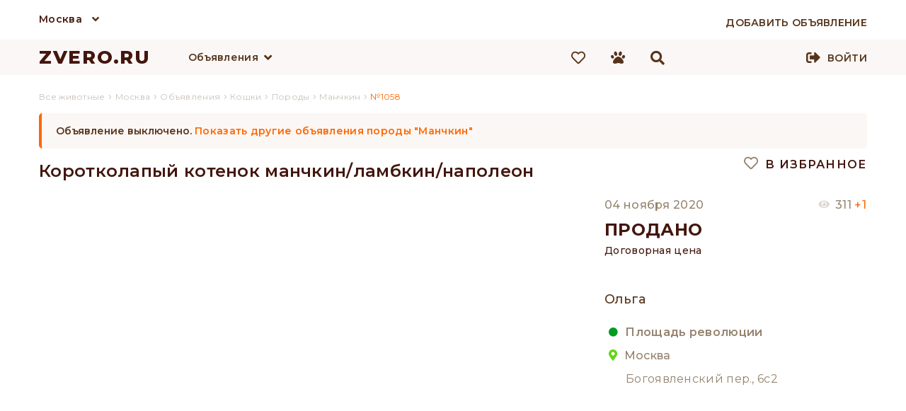

--- FILE ---
content_type: text/html; charset=UTF-8
request_url: https://zvero.ru/moskva/obyavlenie/1058
body_size: 10581
content:

<!doctype html>
<html lang="ru">
<head>
<meta charset="utf-8">
<title>Коротколапый котенок манчкин/ламбкин/наполеон — купить в Москве | Объявление №1058 | ZVERO</title>
<meta name="description" content="Тип объявления: продажа кошки, порода Манчкин, город Москва, цена не указана. Дата публикации: 09.08.2020, ID 1058, продавец: Ольга."/>
<meta property="og:title" content="Коротколапый котенок манчкин/ламбкин/наполеон — купить в Москве | Объявление №1058 | ZVERO" />
<meta property="og:description" content="Тип объявления: продажа кошки, порода Манчкин, город Москва, цена не указана. Дата публикации: 09.08.2020, ID 1058, продавец: Ольга." />

<meta property="og:url" content="https://zvero.ru/moskva/obyavlenie/1058" />
<link rel="shortcut icon" href="https://zvero.ru/favicon.ico" type="image/x-icon" />
<link rel="stylesheet" type="text/css" href="/css/styles.min.css" />


<meta name="viewport" content="width=device-width, initial-scale=0.3, user-scalable=yes"/>
<link href="/js/formstyler/jquery.formstyler.min.css" rel="stylesheet" />
<link href="/js/formstyler/jquery.formstyler.theme.min.css" rel="stylesheet" />
<script language="javascript" src="/js/jquery-3.4.1.min.js"></script>
<script language="javascript" src="/js/script.min.js"></script>

<link rel="stylesheet" href="/scripts/photoswipe/photoswipe.min.css">
<link rel="stylesheet" href="/scripts/photoswipe/default-skin/default-skin.min.css">
<link href="/fonts/css/all.min.css" rel="stylesheet">
<meta name="yandex-verification" content="7537da69000a2905" />
<meta name="yandex-verification" content="f22d136b1d186869" />
    <meta name="yandex-verification" content="78fd47cd831ed6b9" />
<meta name="google-site-verification" content="JbyBnEoQHTJtBuvKZgLaLxujW6SmN1ww15HH2eHIcPE" />
</head>

<body>
<div id="debugger"></div>
<div id="modal"><div id="modal_filler"></div></div>
<div class="pswp" tabindex="-1" role="dialog" aria-hidden="true">
    <div class="pswp__bg"></div>
    <div class="pswp__scroll-wrap">
        <div class="pswp__container">
            <div class="pswp__item"></div>
            <div class="pswp__item"></div>
            <div class="pswp__item"></div>
        </div>
        <div class="pswp__ui pswp__ui--hidden">
            <div class="pswp__top-bar">
                <div class="pswp__counter"></div>
                <button class="pswp__button pswp__button--close" title="Close (Esc)"></button>
                <button class="pswp__button pswp__button--share" title="Share"></button>
                <button class="pswp__button pswp__button--fs" title="Toggle fullscreen"></button>
                <button class="pswp__button pswp__button--zoom" title="Zoom in/out"></button>
                <div class="pswp__preloader">
                    <div class="pswp__preloader__icn">
                      <div class="pswp__preloader__cut">
                        <div class="pswp__preloader__donut"></div>
                      </div>
                    </div>
                </div>
            </div>
            <div class="pswp__share-modal pswp__share-modal--hidden pswp__single-tap">
                <div class="pswp__share-tooltip"></div>
            </div>
            <button class="pswp__button pswp__button--arrow--left" title="Previous (arrow left)">
            </button>
            <button class="pswp__button pswp__button--arrow--right" title="Next (arrow right)">
            </button>
            <div class="pswp__caption">
                <div class="pswp__caption__center"></div>
            </div>
        </div>
    </div>
</div>
<header>
<div class="top_line_bg">
    <div class="top_city_block wrap">
        <div class="top_city">

          <a href="/moskva" id="selected_city" title="Москва">Москва</a>
            <i class="fas fa-angle-down"></i>
            <div id="sub_menu_city" class="sub_menu_container">
                <div class="sub_menu_1">
                    <ul>
                                                    <li><a href="/rossiya" title="Вся Россия">Вся Россия</a></li>
                                                        <li><a href="/moskva" title="Москва">Москва</a></li>
                                                        <li><a href="/sankt-peterburg" title="Санкт-Петербург">Санкт-Петербург</a></li>
                                                </ul>
                </div>
            </div>
        </div>
        <div class="add_adv_button">
                            <a href="/account/new-adv"><span>Добавить объявление</span></a>
                    </div>
        <div class="clear"></div>
    </div>
</div>
<div class="top_bg">
    <div class="top_block">
                <div class="logo">
        <a href="/" title="ZVERO.RU">ZVERO.RU</a>
        </div>
                        <div class="search_panel hidden" id="search_panel">
            <div class="input">
                <form action="/search" method="get" id="search_form" onsubmit="return false;">
                    <input type="text" name="search_text" autocomplete="off" id="search_text" value="" onkeydown="onKeyDown(event)"/>
                </form>
            </div>
                        <div class="icons search_icon active" onClick="search_submit(); ym(66297778,'reachGoal','TOP_SEARCH');">
                <i class="fas fa-search"></i>
            </div>
            <div class="icons close_icon active" onclick="change_blocks('search_panel','menu_block')">
                <i class="fas fa-times"></i>
            </div>
            <div class="search_content">

            </div>
            <div class="clear"></div>
        </div>
        <div id="menu_block" class="float_left">
            <div class="menu_lists">
            <div class="menu_list" id="menu_button_1">
                <div class="menu_list_button">
                    <a href="/moskva/obyavleniya" title="Объявления">Объявления</a><i class="fas fa-angle-down"></i>
                </div>
                <div class="sub_menu_container" id="sub_menu_1">
                    <div class="sub_menu_1">
                        <nav>
                        <ul>
                                                    <li><a href="/moskva/obyavleniya/sobaki" onmouseover="open_div('sub_menu_pit_1');" onmouseout="hide_div('.sub_menu_2')" title="Собаки">Собаки                            </a></li>
                                                    <li><a href="/moskva/obyavleniya/koshki" onmouseover="open_div('sub_menu_pit_2');" onmouseout="hide_div('.sub_menu_2')" title="Кошки">Кошки                            </a></li>
                                                    <li><a href="/moskva/obyavleniya/ptitsy" onmouseover="open_div('sub_menu_pit_12');" onmouseout="hide_div('.sub_menu_2')" title="Птицы">Птицы                            </a></li>
                                                    <li><a href="/moskva/obyavleniya/kroliki" onmouseover="open_div('sub_menu_pit_13');" onmouseout="hide_div('.sub_menu_2')" title="Кролики">Кролики                            </a></li>
                                                    <li><a href="/moskva/obyavleniya/gryzuny" onmouseover="open_div('sub_menu_pit_14');" onmouseout="hide_div('.sub_menu_2')" title="Грызуны">Грызуны                            </a></li>
                                                    <li><a href="/moskva/obyavleniya/akvariumnye-rybki" onmouseover="open_div('sub_menu_pit_15');" onmouseout="hide_div('.sub_menu_2')" title="Рыбки">Рыбки                            </a></li>
                                                    <li><a href="/moskva/obyavleniya/reptilii" onmouseover="open_div('sub_menu_pit_16');" onmouseout="hide_div('.sub_menu_2')" title="Рептилии">Рептилии                            </a></li>
                                                    <li><a href="/moskva/obyavleniya/amfibii" onmouseover="open_div('sub_menu_pit_17');" onmouseout="hide_div('.sub_menu_2')" title="Амфибии">Амфибии                            </a></li>
                                                    <li><a href="/moskva/obyavleniya/nasekomye" onmouseover="open_div('sub_menu_pit_18');" onmouseout="hide_div('.sub_menu_2')" title="Насекомые">Насекомые                            </a></li>
                                                    <li><a href="/moskva/obyavleniya/selhoz-zhivotnye" onmouseover="open_div('sub_menu_pit_20');" onmouseout="hide_div('.sub_menu_2')" title="Скот">Скот                            </a></li>
                                                    <li><a href="/moskva/obyavleniya/drugie" onmouseover="open_div('sub_menu_pit_21');" onmouseout="hide_div('.sub_menu_2')" title="Другие">Другие                            </a></li>
                                                </ul>
                        </nav>
                                            </div>
                                        <div class="sub_menu_1 sub_menu_2" id="sub_menu_pit_1" onmouseover="open_div('sub_menu_pit_1');" onmouseout="hide_div('.sub_menu_2')">
                        <nav>
                        <ul>
                                                        <li><a href="/moskva/obyavleniya/sobaki/porody/pudel" title="Пудель">Пудель</a></li>
                                                                <li><a href="/moskva/obyavleniya/sobaki/porody/velsh-korgi" title="Вельш-корги">Вельш-корги</a></li>
                                                                <li><a href="/moskva/obyavleniya/sobaki/porody/frantsuzskiy-buldog" title="Французский бульдог">Французский бульдог</a></li>
                                                                <li><a href="/moskva/obyavleniya/sobaki/porody/pomeranskiy-shpits" title="Померанский шпиц">Померанский шпиц</a></li>
                                                                <li><a href="/moskva/obyavleniya/sobaki/porody/chihuahua" title="Чихуахуа">Чихуахуа</a></li>
                                                                <li><a href="/moskva/obyavleniya/sobaki/porody/yorkshirskiy-terer" title="Йоркширский терьер">Йоркширский терьер</a></li>
                                                                <li><a href="/moskva/obyavleniya/sobaki/porody/nemetskaya-ovcharka" title="Немецкая овчарка">Немецкая овчарка</a></li>
                                                                <li><a href="/moskva/obyavleniya/sobaki/porody/sibirskiy-haski" title="Сибирский хаски">Сибирский хаски</a></li>
                                                                <li><a href="/moskva/obyavleniya/sobaki/porody/amerikanskiy-staffordshirskiy-terer" title="Американский стаффордширский терьер">Американский стаффордширский терьер</a></li>
                                                            </ul>
                            <a class="button white block_display" href="/moskva/obyavleniya/sobaki/porody">Все породы</a>
                                                </nav>
                    </div>
                                        <div class="sub_menu_1 sub_menu_2" id="sub_menu_pit_2" onmouseover="open_div('sub_menu_pit_2');" onmouseout="hide_div('.sub_menu_2')">
                        <nav>
                        <ul>
                                                        <li><a href="/moskva/obyavleniya/koshki/porody/meyn-kun" title="Мейн-кун">Мейн-кун</a></li>
                                                                <li><a href="/moskva/obyavleniya/koshki/porody/britanskaya" title="Британская">Британская</a></li>
                                                                <li><a href="/moskva/obyavleniya/koshki/porody/kanadskiy-sfinks" title="Канадский сфинкс">Канадский сфинкс</a></li>
                                                                <li><a href="/moskva/obyavleniya/koshki/porody/evropeyskaya" title="Европейская">Европейская</a></li>
                                                                <li><a href="/moskva/obyavleniya/koshki/porody/sibirskaya" title="Сибирская">Сибирская</a></li>
                                                                <li><a href="/moskva/obyavleniya/koshki/porody/orientalnaya" title="Ориентальная">Ориентальная</a></li>
                                                                <li><a href="/moskva/obyavleniya/koshki/porody/burmanskaya" title="Бурманская">Бурманская</a></li>
                                                                <li><a href="/moskva/obyavleniya/koshki/porody/abissinskaya" title="Абиссинская">Абиссинская</a></li>
                                                                <li><a href="/moskva/obyavleniya/koshki/porody/devon-reks" title="Девон-рекс">Девон-рекс</a></li>
                                                            </ul>
                            <a class="button white block_display" href="/moskva/obyavleniya/koshki/porody">Все породы</a>
                                                </nav>
                    </div>
                                        <div class="sub_menu_1 sub_menu_2" id="sub_menu_pit_12" onmouseover="open_div('sub_menu_pit_12');" onmouseout="hide_div('.sub_menu_2')">
                        <nav>
                        <ul>
                                                    <li><a href="/moskva/obyavleniya/domashnyaya-ptitsa" title="Домашняя птица">Домашняя птица</a></li>
                                                                <li><a href="/moskva/obyavleniya/kanareyki" title="Канарейки">Канарейки</a></li>
                                                                <li><a href="/moskva/obyavleniya/popugai" title="Попугаи">Попугаи</a></li>
                                                                </ul>
                                                    </nav>
                    </div>
                                        <div class="sub_menu_1 sub_menu_2" id="sub_menu_pit_13" onmouseover="open_div('sub_menu_pit_13');" onmouseout="hide_div('.sub_menu_2')">
                        <nav>
                        <ul>
                                                        <li><a href="/moskva/obyavleniya/kroliki/porody/kaliforniyskiy" title="Калифорнийский">Калифорнийский</a></li>
                                                                <li><a href="/moskva/obyavleniya/kroliki/porody/niderlandskiy-karlikovyy" title="Нидерландский карликовый">Нидерландский карликовый</a></li>
                                                                <li><a href="/moskva/obyavleniya/kroliki/porody/reks" title="Рекс">Рекс</a></li>
                                                                <li><a href="/moskva/obyavleniya/kroliki/porody/lvinogolovyy" title="Львиноголовый">Львиноголовый</a></li>
                                                                <li><a href="/moskva/obyavleniya/kroliki/porody/sovetskaya-shinshilla" title="Советская шиншилла">Советская шиншилла</a></li>
                                                                <li><a href="/moskva/obyavleniya/kroliki/porody/belyy-pannon" title="Белый Паннон">Белый Паннон</a></li>
                                                                <li><a href="/moskva/obyavleniya/kroliki/porody/poltavskoe-serebro" title="Полтавское серебро">Полтавское серебро</a></li>
                                                                <li><a href="/moskva/obyavleniya/kroliki/porody/germelin" title="Гермелин">Гермелин</a></li>
                                                                <li><a href="/moskva/obyavleniya/kroliki/porody/strokach" title="Строкач">Строкач</a></li>
                                                            </ul>
                            <a class="button white block_display" href="/moskva/obyavleniya/kroliki/porody">Все породы</a>
                                                </nav>
                    </div>
                                        <div class="sub_menu_1 sub_menu_2" id="sub_menu_pit_14" onmouseover="open_div('sub_menu_pit_14');" onmouseout="hide_div('.sub_menu_2')">
                        <nav>
                        <ul>
                                                    <li><a href="/moskva/obyavleniya/belki" title="Белки">Белки</a></li>
                                                                <li><a href="/moskva/obyavleniya/degu" title="Дегу">Дегу</a></li>
                                                                <li><a href="/moskva/obyavleniya/ezhi" title="Ежи">Ежи</a></li>
                                                                <li><a href="/moskva/obyavleniya/krysy" title="Крысы">Крысы</a></li>
                                                                <li><a href="/moskva/obyavleniya/morskie-svinki" title="Морские свинки">Морские свинки</a></li>
                                                                <li><a href="/moskva/obyavleniya/myshi" title="Мыши">Мыши</a></li>
                                                                <li><a href="/moskva/obyavleniya/peschanki" title="Песчанки">Песчанки</a></li>
                                                                <li><a href="/moskva/obyavleniya/surki" title="Сурки">Сурки</a></li>
                                                                <li><a href="/moskva/obyavleniya/homyaki" title="Хомяки">Хомяки</a></li>
                                                                <li><a href="/moskva/obyavleniya/shinshilly" title="Шиншиллы">Шиншиллы</a></li>
                                                                </ul>
                                                    </nav>
                    </div>
                                        <div class="sub_menu_1 sub_menu_2" id="sub_menu_pit_15" onmouseover="open_div('sub_menu_pit_15');" onmouseout="hide_div('.sub_menu_2')">
                        <nav>
                        <ul>
                                                        <li><a href="/moskva/obyavleniya/akvariumnye-rybki/vidy/gurami" title="Гурами">Гурами</a></li>
                                                                <li><a href="/moskva/obyavleniya/akvariumnye-rybki/vidy/antsistrus" title="Анциструс">Анциструс</a></li>
                                                                <li><a href="/moskva/obyavleniya/akvariumnye-rybki/vidy/guppi" title="Гуппи">Гуппи</a></li>
                                                                <li><a href="/moskva/obyavleniya/akvariumnye-rybki/vidy/akara" title="Акара">Акара</a></li>
                                                                <li><a href="/moskva/obyavleniya/akvariumnye-rybki/vidy/astronotus" title="Астронотус">Астронотус</a></li>
                                                                <li><a href="/moskva/obyavleniya/akvariumnye-rybki/vidy/barbus" title="Барбус">Барбус</a></li>
                                                                <li><a href="/moskva/obyavleniya/akvariumnye-rybki/vidy/diskus" title="Дискус">Дискус</a></li>
                                                                <li><a href="/moskva/obyavleniya/akvariumnye-rybki/vidy/karp" title="Карп">Карп</a></li>
                                                                <li><a href="/moskva/obyavleniya/akvariumnye-rybki/vidy/zolotaya-rybka" title="Золотая рыбка">Золотая рыбка</a></li>
                                                            </ul>
                            <a class="button white block_display" href="/moskva/obyavleniya/akvariumnye-rybki/vidy">Все породы</a>
                                                </nav>
                    </div>
                                        <div class="sub_menu_1 sub_menu_2" id="sub_menu_pit_16" onmouseover="open_div('sub_menu_pit_16');" onmouseout="hide_div('.sub_menu_2')">
                        <nav>
                        <ul>
                                                    <li><a href="/moskva/obyavleniya/zmei" title="Змеи">Змеи</a></li>
                                                                <li><a href="/moskva/obyavleniya/cherepahi" title="Черепахи">Черепахи</a></li>
                                                                <li><a href="/moskva/obyavleniya/yascheritsy" title="Ящерицы">Ящерицы</a></li>
                                                                </ul>
                                                    </nav>
                    </div>
                                        <div class="sub_menu_1 sub_menu_2" id="sub_menu_pit_17" onmouseover="open_div('sub_menu_pit_17');" onmouseout="hide_div('.sub_menu_2')">
                        <nav>
                        <ul>
                                                    <li><a href="/moskva/obyavleniya/lyagushki" title="Лягушки">Лягушки</a></li>
                                                                <li><a href="/moskva/obyavleniya/tritony" title="Тритоны">Тритоны</a></li>
                                                                <li><a href="/moskva/obyavleniya/ulitki" title="Улитки">Улитки</a></li>
                                                                </ul>
                                                    </nav>
                    </div>
                                        <div class="sub_menu_1 sub_menu_2" id="sub_menu_pit_18" onmouseover="open_div('sub_menu_pit_18');" onmouseout="hide_div('.sub_menu_2')">
                        <nav>
                        <ul>
                                                    <li><a href="/moskva/obyavleniya/zhuki" title="Жуки">Жуки</a></li>
                                                                <li><a href="/moskva/obyavleniya/motyl" title="Мотыль">Мотыль</a></li>
                                                                <li><a href="/moskva/obyavleniya/muravi" title="Муравьи">Муравьи</a></li>
                                                                <li><a href="/moskva/obyavleniya/palochniki" title="Палочники">Палочники</a></li>
                                                                <li><a href="/moskva/obyavleniya/pauki" title="Пауки">Пауки</a></li>
                                                                <li><a href="/moskva/obyavleniya/pchely" title="Пчёлы">Пчёлы</a></li>
                                                                <li><a href="/moskva/obyavleniya/sverchki" title="Сверчки">Сверчки</a></li>
                                                                <li><a href="/moskva/obyavleniya/tarakany" title="Тараканы">Тараканы</a></li>
                                                                <li><a href="/moskva/obyavleniya/chervi" title="Черви">Черви</a></li>
                                                                </ul>
                                                    </nav>
                    </div>
                                        <div class="sub_menu_1 sub_menu_2" id="sub_menu_pit_19" onmouseover="open_div('sub_menu_pit_19');" onmouseout="hide_div('.sub_menu_2')">
                        <nav>
                        <ul>
                                                    </ul>
                                                    </nav>
                    </div>
                                        <div class="sub_menu_1 sub_menu_2" id="sub_menu_pit_20" onmouseover="open_div('sub_menu_pit_20');" onmouseout="hide_div('.sub_menu_2')">
                        <nav>
                        <ul>
                                                    <li><a href="/moskva/obyavleniya/byki" title="Быки">Быки</a></li>
                                                                <li><a href="/moskva/obyavleniya/domashnyaya-ptitsa" title="Домашняя птица">Домашняя птица</a></li>
                                                                <li><a href="/moskva/obyavleniya/kozy" title="Козы">Козы</a></li>
                                                                <li><a href="/moskva/obyavleniya/loshadi" title="Лошади">Лошади</a></li>
                                                                <li><a href="/moskva/obyavleniya/ovtsy" title="Овцы">Овцы</a></li>
                                                                <li><a href="/moskva/obyavleniya/svini" title="Свиньи">Свиньи</a></li>
                                                                </ul>
                                                    </nav>
                    </div>
                                        <div class="sub_menu_1 sub_menu_2" id="sub_menu_pit_21" onmouseover="open_div('sub_menu_pit_21');" onmouseout="hide_div('.sub_menu_2')">
                        <nav>
                        <ul>
                                                    <li><a href="/moskva/obyavleniya/enoty" title="Еноты">Еноты</a></li>
                                                                <li><a href="/moskva/obyavleniya/krevetki" title="Креветки">Креветки</a></li>
                                                                <li><a href="/moskva/obyavleniya/raki" title="Раки">Раки</a></li>
                                                                <li><a href="/moskva/obyavleniya/surikaty" title="Сурикаты">Сурикаты</a></li>
                                                                <li><a href="/moskva/obyavleniya/horki" title="Хорьки">Хорьки</a></li>
                                                                </ul>
                                                    </nav>
                    </div>
                    
                </div>
            </div>
                        </div>
            <div class="menu_buttons">
                                <a href="/izbrannoe">
                    <div class="icons fav_icon">
                        <i class="far fa-heart"></i>
                                                <div class="icons_counter" id="fav_counter">0</div>
                    </div>
                </a>
                <div class="icons compare_icon hidden">
                    <i class="fas fa-balance-scale"></i>
                    <div class="icons_counter">0</div>
                </div>
                <a href="/prosmotrennoe">
                    <div class="icons viewed_icon">
                        <i class="fas fa-paw"></i>
                                                <div class="icons_counter" id="looked_counter">0</div>

                    </div>
                </a>
                <div class="icons search_icon active" onclick="change_blocks('menu_block','search_panel'); search_focus();">
                    <i class="fas fa-search"></i>
                </div>
            </div>
        </div>

                <div class="signup">
            
            <div class="enter_button">
                <i class="fas fa-sign-out-alt"></i>
                <a href="/account">Войти</a>
            </div>
        </div>
                        <div class="clear"></div>
    </div>
</div>
<div class="clear"></div>
</header>
<script>
    jQuery(function($){
        $(document).mouseup(function (e){ // событие клика по веб-документу
            var div = $(".search_content"); // тут указываем ID элемента
            if (!div.is(e.target) // если клик был не по нашему блоку
                && div.has(e.target).length === 0) { // и не по его дочерним элементам
                div.hide(); // скрываем его
            }
        });
    });
    function search_submit() {
        let search_data = $('#search_text').val();
        var host = 'zvero.ru';
        var protocol = window.location.protocol;
        window.location.href = protocol + '//' + host + '/search?search_text=' + search_data;
         ym(66297778,'reachGoal','TOP_SEARCH');
    }
    function start_search(event) {
        let search_data = $('#search_text').val();
        let content_window = $('.search_content');
        if(event.keyCode == 13) {
            var host = 'zvero.ru';
            var protocol = window.location.protocol;
             if ($(".search_content ul a li").is(".active")==false) {
                 window.location.href = protocol + '//' + host + '/search?search_text=' + search_data;
             }
             else {
                 let href = $(".search_content ul a li.active").parent('a').attr('href');
                 window.location.href = protocol + '//' + host + href;
             }
              ym(66297778,'reachGoal','TOP_SEARCH');
        }
        else if(38!==event.keyCode && 40!==event.keyCode) {
            let formData = new FormData();

            if (search_data == '' || search_data == false) {
                content_window.html('');
                content_window.css({'display': 'none'});
                return;
            }
            formData.append("search", search_data);
            formData.append("city", "moskva");
            formData.append("type", "obyavlenie");
            var xmlhttp = getXmlHttp();
            xmlhttp.open('POST', '/scripts/ajax_search.php', true);
            //xmlhttp.setRequestHeader('Content-Type', 'application/x-www-form-urlencoded'); // Îòïðàâëÿåì êîäèðîâêó
            xmlhttp.send(formData);
            xmlhttp.onreadystatechange = function () {
                if (xmlhttp.readyState == 4) {
                    if (xmlhttp.status == 200) {
                        var resp = xmlhttp.responseText;
                        if (resp != '1') {
                            content_window.html(resp);
                            content_window.css({'display': 'block'});
                        }
                        else {
                            content_window.css({'display': 'none'});
                        }
                    }
                }
            }
        }
    }
    $('#search_text').keyup(function (){start_search(event);});
    $('#search_text').click(function (){
        $('.search_content ul a li').removeClass('active');
    },function (){start_search(event);});
    //$('#search_text').focus(function (){start_search(event);});
    var i=0,//текущий выделенный блок
    number='';
    function onKeyDown(event) {
        if ($(".search_content ul a li").is(".active")==false) {
            i=0;//текущий выделенный блок
            number='';
         }
        var arrayLi=[];
        $('.search_content ul a li').each(function() {
            arrayLi.push($(this));
        });
        //номер элемента массива
        var count='undefined'!==typeof arrayLi?(arrayLi.length):0;//количество элементов
        //event=fixEvent(event);
        if(count!=0) {//количество наденных строк
            var div = $(".search_content");
            let h = (i*40-80);
            if(38==event.keyCode) {//нажатие стрелки наверх
                event.preventDefault();
                if(number>0) {//
                    arrayLi[number].removeClass('active');
                    --number;
                    --i;
                    arrayLi[number].addClass('active');
                    div.scrollTop(h);
                }
                else if (number==0) {//
                    arrayLi[number].removeClass('active');
                }
            } else if(40==event.keyCode) {//нажатие стрелки вниз
                event.preventDefault();
                if(i!=(count-1) || i==0) {//текущая позиция не последняя
                    if(arrayLi[i].hasClass('active') && i<count) {
                        ++i;
                    }
                    for(var l in arrayLi) {
                        if(number==l) {
                            arrayLi[number].removeClass('active');
                        }
                        if(l==i) {
                            number=i;
                            arrayLi[i].addClass('active');
                        }
                    }
                    div.scrollTop(h);
                }
            }
        } else {
            return;
        }
    }
    //new_field('filter_category_id2','filter_breed_id2');
</script>
<div id="up_button"><img src="/images/up.png" alt="Наверх"/> Наверх</div>
<main>
<div class="container" >
<section class="wrap main">

    <section style="width:100%">    
    
    
    	
        




<link rel="stylesheet" type="text/css" href="/js/slick/slick.min.css"/>
<link rel="stylesheet" type="text/css" href="/js/slick/slick-theme.min.css"/>

<link rel="stylesheet" type="text/css" href="/css/adv_style.min.css">
            <div class="breadcrumbs">
                <ol itemscope itemtype="https://schema.org/BreadcrumbList">
                                        <li itemprop="itemListElement" itemscope
                          itemtype="https://schema.org/ListItem">
							<a itemprop="item" title="" href="/">
                          	<span itemprop="name">Все животные</span>
                          	</a>
                        <meta itemprop="position" content="1" />
                      </li>
                      ›
                                            <li itemprop="itemListElement" itemscope
                          itemtype="https://schema.org/ListItem">
							<a itemprop="item" title="" href="/moskva">
                          	<span itemprop="name">Москва</span>
                          	</a>
                        <meta itemprop="position" content="2" />
                      </li>

                                            ›
                      <li itemprop="itemListElement" itemscope
                          itemtype="https://schema.org/ListItem">
							<a itemprop="item" title="" href="/moskva/obyavleniya">
                          	<span itemprop="name">Объявления</span>
                          	</a>
                        <meta itemprop="position" content="3" />
                      </li>

                                            ›
                      <li itemprop="itemListElement" itemscope
                          itemtype="https://schema.org/ListItem">
							<a itemprop="item" title="" href="/moskva/obyavleniya/koshki">
                          	<span itemprop="name">Кошки</span>
                          	</a>
                        <meta itemprop="position" content="4" />
                      </li>

                                            ›
                      <li itemprop="itemListElement" itemscope
                          itemtype="https://schema.org/ListItem">
							<a itemprop="item" title="" href="/moskva/obyavleniya/koshki/porody">
                          	<span itemprop="name">Породы</span>
                          	</a>
                        <meta itemprop="position" content="5" />
                      </li>
                                            ›
                      <li itemprop="itemListElement" itemscope
                          itemtype="https://schema.org/ListItem">
							<a itemprop="item" title="" href="/moskva/obyavleniya/koshki/porody/manchkin">
                          	<span itemprop="name">Манчкин</span>
                          	</a>
                        <meta itemprop="position" content="6" />
                      </li>
                                            ›
                      <li itemprop="itemListElement" itemscope
                          itemtype="https://schema.org/ListItem">
                             <span itemprop="name">№1058</span>
                        <meta itemprop="position" content="7" />
                      </li>



                </ol>
                </div>
            <meta property="og:image" content="https://uploads-1.zvero.ru/photos/pets/full/zvero-prodazha-koshki-1058-0.jpg" />
<section class="main_list">
<div class="content">
        <div class="found_count error">Объявление выключено.
                <a class="error" href="/moskva/obyavleniya/koshki/manchkin">Показать другие объявления породы "Манчкин"</a>
            </div>
        	<div class="left_top_block" id="left_block">
        <h1 class="edited_input" data-value="content_type_advert.title.nid.1058">Коротколапый котенок манчкин/ламбкин/наполеон</h1>
        <div class="obvl_block obvl_block1">
            <div class="photos">
            <div class="photo_gallery"><img class="photo_cont hover" onclick="open_gallery('0')" src="https://uploads-1.zvero.ru/photos/pets/full/zvero-prodazha-koshki-1058-0.jpg" alt="" title=""/><div class="photo_cont photo_bg" style="background:url(https://uploads-1.zvero.ru/photos/pets/full/zvero-prodazha-koshki-1058-0.jpg);"></div></div><div class="photo_gallery"><img class="photo_cont hover" onclick="open_gallery('1')" src="https://uploads-1.zvero.ru/photos/pets/full/zvero-prodazha-koshki-1058-6.jpg" alt="" title=""/><div class="photo_cont photo_bg" style="background:url(https://uploads-1.zvero.ru/photos/pets/full/zvero-prodazha-koshki-1058-6.jpg);"></div></div><div class="photo_gallery"><img class="photo_cont hover" onclick="open_gallery('2')" src="https://uploads-1.zvero.ru/photos/pets/full/zvero-prodazha-koshki-1058-4.jpg" alt="" title=""/><div class="photo_cont photo_bg" style="background:url(https://uploads-1.zvero.ru/photos/pets/full/zvero-prodazha-koshki-1058-4.jpg);"></div></div><div class="photo_gallery"><img class="photo_cont hover" onclick="open_gallery('3')" src="https://uploads-1.zvero.ru/photos/pets/full/zvero-prodazha-koshki-1058-2.jpg" alt="" title=""/><div class="photo_cont photo_bg" style="background:url(https://uploads-1.zvero.ru/photos/pets/full/zvero-prodazha-koshki-1058-2.jpg);"></div></div><div class="photo_gallery"><img class="photo_cont hover" onclick="open_gallery('4')" src="https://uploads-1.zvero.ru/photos/pets/full/zvero-prodazha-koshki-1058-1.jpg" alt="" title=""/><div class="photo_cont photo_bg" style="background:url(https://uploads-1.zvero.ru/photos/pets/full/zvero-prodazha-koshki-1058-1.jpg);"></div></div><div class="photo_gallery"><img class="photo_cont hover" onclick="open_gallery('5')" src="https://uploads-1.zvero.ru/photos/pets/full/zvero-prodazha-koshki-1058-5.jpg" alt="" title=""/><div class="photo_cont photo_bg" style="background:url(https://uploads-1.zvero.ru/photos/pets/full/zvero-prodazha-koshki-1058-5.jpg);"></div></div><div class="photo_gallery"><img class="photo_cont hover" onclick="open_gallery('6')" src="https://uploads-1.zvero.ru/photos/pets/full/zvero-prodazha-koshki-1058-3.jpg" alt="" title=""/><div class="photo_cont photo_bg" style="background:url(https://uploads-1.zvero.ru/photos/pets/full/zvero-prodazha-koshki-1058-3.jpg);"></div></div>            </div>
            <div class="photos_slider">
            <div class="photo hover"><img src="https://uploads-1.zvero.ru/photos/pets/full/zvero-prodazha-koshki-1058-0.jpg"/></div><div class="photo hover"><img src="https://uploads-1.zvero.ru/photos/pets/full/zvero-prodazha-koshki-1058-6.jpg"/></div><div class="photo hover"><img src="https://uploads-1.zvero.ru/photos/pets/full/zvero-prodazha-koshki-1058-4.jpg"/></div><div class="photo hover"><img src="https://uploads-1.zvero.ru/photos/pets/full/zvero-prodazha-koshki-1058-2.jpg"/></div><div class="photo hover"><img src="https://uploads-1.zvero.ru/photos/pets/full/zvero-prodazha-koshki-1058-1.jpg"/></div><div class="photo hover"><img src="https://uploads-1.zvero.ru/photos/pets/full/zvero-prodazha-koshki-1058-5.jpg"/></div><div class="photo hover"><img src="https://uploads-1.zvero.ru/photos/pets/full/zvero-prodazha-koshki-1058-3.jpg"/></div>            </div>
        </div>
        <div class="clear"></div>
        <div class="information_block">
        <div class="info_menu">
        	<div class="menu_button active" onClick="switch_menu('params_block',this)"><h2>Характеристики</h2></div>
            <div class="clear"></div>
        </div>
                <div class="params_block" id="params_block">
            <div class="params">
                <div class="p_item">
                    <div class="p_label"><span>вид питомца</span></div>
                                        <div class="p_value"><a href="/moskva/obyavleniya/koshki">Кошки</a></div>
                                    </div>
                                <div class="p_item">
                    <div class="p_label"><span>порода</span></div>
                                                <div class="p_value"><a
                                        href="/moskva/obyavleniya/koshki/porody/manchkin">Манчкин</a>
                            </div>
                                        </div>
                                                <div class="p_item">
                    <div class="p_label"><span>пол</span></div>
                    <div class="p_value">девочка</div>
                </div>
                                                                                    <div class="p_item">
                        <div class="p_label"><span>когтеточка</span></div>
                        <div class="p_value">приучен                        </div>
                    </div>
                    
                            </div>
        </div>
        <div class="info_menu">
            <div class="menu_button pos2"  onClick="switch_menu('description_block',this)"><h2>Описание</h2></div>
            <div class="clear"></div>
        </div>
        <div class="params_block" id="description_block">
        	<div class="p_text edited_text" data-value="content_type_advert.description.nid.1058"><P>Коротконогие котики породы ламбкин. </p>
<P>Ласковые, добрые игривые кошки. <BR>Приучены к лотку и когтеточке. </p>
<P>Очень добродушные и шаловливые. С удовольствием урчат на руках. </p>
<P>Возможны в семью с детьми. </p></div>
        </div>


        </div>
    </div>
    <div class="right_top_block" id="right_block">
        <div class="obvl_block2 fixed_block">
       		 <div class="buttons_block">
                <div class=" float_right favorite active" onclick="add_to_fav_single('1058')"><span><i class="far fa-heart color_grey"></i> В избранное</span></div>
                <div class="col2 compare hidden"><span><i class="fas fa-balance-scale"></i> Сравнить</span></div>
                <div class="clear"></div>
            </div>
            <div class="obvl_block advert_data_block">
                <div class="data">
                	<div class="created">04 ноября 2020</div>
					<div class="views">311 <span>+1</span></div>
                    <div class="clear"></div>
                </div>
                <div class="order_status sold">продано</div>
                <div class="advert_price edited_input sold" data-value="content_type_advert.price.nid.1058">Договорная цена</div>
                            </div>
            <div class="hor_line"></div>
            <div class="obvl_block info_location">
                <div class="user_info">
                	<div class="user_name">Ольга</div>
                    <div class="user_avatar"><img src="/images/icons/avatar.png" /></div>
                    <div class="clear"></div>
                </div>
                <div class="user_location">
                    					<div class="metro"><i class="fas fa-circle"></i>Площадь революции</div>
                    					<div class="city"><i class="fas fa-map-marker-alt"></i> Москва</div>
                	<div class="address">Богоявленский пер., 6с2</div>
                </div>
            </div>
            <div class="buttons_block">
                            </div>
            <div class="phone_popup" id="phone_popup" style="display:none;">

            </div>
                        <div class="hor_line"></div>
            <div class="help_block hidden">
                <div class="text_item">Перед покупкой обязательно прочитайте<br><a href="#">10 правил покупки животных</a></div>
            </div>
        </div>
    </div>
    <div class="clear"></div>
    <div class="left_bottom_block"></div>
    <div class="right_bottom_block">
        <h2>Похожие объявления</h2><div class="anketa_s" id="obvl_139310"><a href="/moskva/obyavlenie/139310" class="a_img ienlarger"><img class="lazyload" data-src="https://uploads-2.zvero.ru/photos/pets/thumb/zvero-prodazha-koshki-139310-0.webp" alt="" /></a><div class="anketa_info_block"><div class="anketa_head"><div class="location_block"><span class="city_name">Москва</span><span class="metro_name"> (м. Площадь революции)</span></div><div class="date_block">04.09.2021</div><div class="clear"></div></div><div class="anketa_name"><a href="/moskva/obyavlenie/139310">Мальчики (munchkin)</a></div><div class="anketa_info"><div class="block1"><div class="price">Цена не указана</div><div class="desc">Домашний питомник ZLATOIARA☀️, г. Екатеринбург. Породные мальчишки манчкин (скоттиш Килт) . Спинка… </div><div class="data_blocks"><div class="data_block">Манчкин</div><div class="data_block"><img class="lazyload" data-src="/images/icons/sex_icon.png" title="Пол" alt="Пол: " />мальчик</div><div class="clear"></div></div><div class="buttons_block"><div class="button_compare"><img class="lazyload" data-src="/images/icons/compare_grey.png" /></div><div class="button_like active" id="a_139310" onclick="add_to_fav(139310)"><i class="far fa-heart color_grey"></i></div></div></div><div class="block2"></div><div class="clear"></div></div><div class="anketa_s_buttons"><div class="left_buttons"></div><div class="clear"></div></div><div class="clear"></div></div><div class="clear"></div></div><div class="clear"></div><div class="anketa_s" id="obvl_139312"><a href="/moskva/obyavlenie/139312" class="a_img ienlarger"><img class="lazyload" data-src="https://uploads-2.zvero.ru/photos/pets/thumb/zvero-prodazha-koshki-139312-0.webp" alt="" /></a><div class="anketa_info_block"><div class="anketa_head"><div class="location_block"><span class="city_name">Москва</span><span class="metro_name"> (м. Охотный ряд)</span></div><div class="date_block">16.08.2021</div><div class="clear"></div></div><div class="anketa_name"><a href="/moskva/obyavlenie/139312">Манчкин</a></div><div class="anketa_info"><div class="block1"><div class="price">1 &#8381;</div><div class="desc">Ищет новую семью молодой кот 2 года. </div><div class="data_blocks"><div class="data_block">Манчкин</div><div class="data_block"><img class="lazyload" data-src="/images/icons/sex_icon.png" title="Пол" alt="Пол: " />мальчик</div><div class="clear"></div></div><div class="buttons_block"><div class="button_compare"><img class="lazyload" data-src="/images/icons/compare_grey.png" /></div><div class="button_like active" id="a_139312" onclick="add_to_fav(139312)"><i class="far fa-heart color_grey"></i></div></div></div><div class="block2"></div><div class="clear"></div></div><div class="anketa_s_buttons"><div class="left_buttons"></div><div class="clear"></div></div><div class="clear"></div></div><div class="clear"></div></div><div class="clear"></div><div class="anketa_s" id="obvl_139313"><a href="/moskva/obyavlenie/139313" class="a_img ienlarger"><img class="lazyload" data-src="https://uploads-2.zvero.ru/photos/pets/thumb/zvero-prodazha-koshki-139313-0.webp" alt="" /></a><div class="anketa_info_block"><div class="anketa_head"><div class="location_block"><span class="city_name">Москва</span><span class="metro_name"> (м. р-н Октябрьский)</span></div><div class="date_block">06.09.2021</div><div class="clear"></div></div><div class="anketa_name"><a href="/moskva/obyavlenie/139313">Манчкин</a></div><div class="anketa_info"><div class="block1"><div class="price">10 000 &#8381;</div><div class="desc">Продам в добрые руки котят. Манчкин будет веселым и озорным другом для всей Вашей семьи, отлично… </div><div class="data_blocks"><div class="data_block">Манчкин</div><div class="data_block"><img class="lazyload" data-src="/images/icons/sex_icon.png" title="Пол" alt="Пол: " />девочка</div><div class="clear"></div></div><div class="buttons_block"><div class="button_compare"><img class="lazyload" data-src="/images/icons/compare_grey.png" /></div><div class="button_like active" id="a_139313" onclick="add_to_fav(139313)"><i class="far fa-heart color_grey"></i></div></div></div><div class="block2"></div><div class="clear"></div></div><div class="anketa_s_buttons"><div class="left_buttons"></div><div class="clear"></div></div><div class="clear"></div></div><div class="clear"></div></div><div class="clear"></div><div class="anketa_s" id="obvl_139318"><a href="/moskva/obyavlenie/139318" class="a_img ienlarger"><img class="lazyload" data-src="https://uploads-2.zvero.ru/photos/pets/thumb/zvero-prodazha-koshki-139318-0.webp" alt="" /></a><div class="anketa_info_block"><div class="anketa_head"><div class="location_block"><span class="city_name">Москва</span><span class="metro_name"> (м. Профсоюзная)</span></div><div class="date_block">08.09.2021</div><div class="clear"></div></div><div class="anketa_name"><a href="/moskva/obyavlenie/139318">Котята шотланский манчкин</a></div><div class="anketa_info"><div class="block1"><div class="price">Цена не указана</div><div class="desc">Котята шотландский манчкинДевочкиКоротколапые Родились 23.04Все вопросы в ВотсаппПитомник… </div><div class="data_blocks"><div class="data_block">Манчкин</div><div class="data_block"><img class="lazyload" data-src="/images/icons/sex_icon.png" title="Пол" alt="Пол: " />девочка</div><div class="clear"></div></div><div class="buttons_block"><div class="button_compare"><img class="lazyload" data-src="/images/icons/compare_grey.png" /></div><div class="button_like active" id="a_139318" onclick="add_to_fav(139318)"><i class="far fa-heart color_grey"></i></div></div></div><div class="block2"></div><div class="clear"></div></div><div class="anketa_s_buttons"><div class="left_buttons"></div><div class="clear"></div></div><div class="clear"></div></div><div class="clear"></div></div><div class="clear"></div>    </div>
    <div class="clear"></div>
</div>
</section>

<script type="text/javascript" src="/js/slick/slick.min.js"></script>
<script>
function switch_menu(cur_block,cur_menu) {
	$('#description_block').css('display','none');
	$('#params_block').css('display','none');
	$('.menu_button').removeClass('active');
	var disp = $('#'+cur_block).css('display');
	if (disp == 'none') {
		$('#'+cur_block).css('display','block');
		$(cur_menu).addClass('active');
		var hght = $('#left_block').css('height')
	    $('#right_block').css('height',hght);
	}
}
$(document).ready(function(){
    add_to_looked('1058');
   $('.photos').slick({
	  slidesToShow: 1,
	  slidesToScroll: 1,
	  arrows: false,
	  fade: true,
	  asNavFor: '.photos_slider'
	});
	$('.photos_slider').slick({
	  infinite: false,
	  slidesToShow: 3,
	  slidesToScroll: 1,
	  asNavFor: '.photos',
	  dots: true,
	  centerMode: false,
	  focusOnSelect: true
	});
	var hght = $('#left_block').css('height')
	$('#right_block').css('height',hght);


});
function open_gallery(index_start) {
    index_start = Number(index_start);
    var pswpElement = document.querySelectorAll('.pswp')[0];
    // build items array
    var items = [
                {
            src: 'https://uploads-1.zvero.ru/photos/pets/full/zvero-prodazha-koshki-1058-0.jpg',
            w: 960,
            h: 960,
            msrc: 'https://uploads-1.zvero.ru/photos/pets/thumb/zvero-prodazha-koshki-1058-0.jpg'
        },
                {
            src: 'https://uploads-1.zvero.ru/photos/pets/full/zvero-prodazha-koshki-1058-6.jpg',
            w: 640,
            h: 640,
            msrc: 'https://uploads-1.zvero.ru/photos/pets/thumb/zvero-prodazha-koshki-1058-6.jpg'
        },
                {
            src: 'https://uploads-1.zvero.ru/photos/pets/full/zvero-prodazha-koshki-1058-4.jpg',
            w: 600,
            h: 600,
            msrc: 'https://uploads-1.zvero.ru/photos/pets/thumb/zvero-prodazha-koshki-1058-4.jpg'
        },
                {
            src: 'https://uploads-1.zvero.ru/photos/pets/full/zvero-prodazha-koshki-1058-2.jpg',
            w: 720,
            h: 960,
            msrc: 'https://uploads-1.zvero.ru/photos/pets/thumb/zvero-prodazha-koshki-1058-2.jpg'
        },
                {
            src: 'https://uploads-1.zvero.ru/photos/pets/full/zvero-prodazha-koshki-1058-1.jpg',
            w: 1200,
            h: 900,
            msrc: 'https://uploads-1.zvero.ru/photos/pets/thumb/zvero-prodazha-koshki-1058-1.jpg'
        },
                {
            src: 'https://uploads-1.zvero.ru/photos/pets/full/zvero-prodazha-koshki-1058-5.jpg',
            w: 960,
            h: 960,
            msrc: 'https://uploads-1.zvero.ru/photos/pets/thumb/zvero-prodazha-koshki-1058-5.jpg'
        },
                {
            src: 'https://uploads-1.zvero.ru/photos/pets/full/zvero-prodazha-koshki-1058-3.jpg',
            w: 720,
            h: 960,
            msrc: 'https://uploads-1.zvero.ru/photos/pets/thumb/zvero-prodazha-koshki-1058-3.jpg'
        },
        
    ];
    // define options (if needed)
    var options = {
        // optionName: 'option value'
        // for example:
        index: index_start // start at first slide
    };
    // Initializes and opens PhotoSwipe
    var gallery = new PhotoSwipe( pswpElement, PhotoSwipeUI_Default, items, options);
    gallery.init();
}
jQuery(function($){
    $(document).mouseup(function (e){ // событие клика по веб-документу
        var div = $(".phone_popup"); // тут указываем ID элемента
        if (!div.is(e.target) // если клик был не по нашему блоку
            && div.has(e.target).length === 0) { // и не по его дочерним элементам
            div.hide(); // скрываем его
        }
    });
});
</script>        <div class="clear"></div>
        
</section>
<div class="clear"></div>
</div>
</main>
<footer class="footer_bg2">
<section class="spoiler wrap">
	<div class="logo_footer">
        <div class="logo">
        <a href="/" title="">ZVERO.RU</a>
        </div>
        2026    </div>
    <div class="links_footer">
    <ul>
    <li><span onClick="ajax('mobile.php')">Мобильная версия</span></li>

	 <li><a href="/help">Помощь</a></li>
     </ul>
    </div>
    <div class="button_footer">
        <nofollow>
         <a href="/account/new-adv" class="add_adv_button block_display">
                           Добавить объявление
                    </a>
        </nofollow>
    </div>
    <div class="clear"></div>
</section>
<div class="clear"></div>
    <div class="hidden"><a href="//freekassa.com/"><img src="//www.free-kassa.ru/img/fk_btn/15.png" title="Приём оплаты на сайте картами"></a></div>
</footer>
        <audio id="player" src="/files/mess.wav" style="display:none;"></audio>
</body>
<!-- Yandex.Metrika counter -->
<script type="text/javascript" >
   (function(m,e,t,r,i,k,a){m[i]=m[i]||function(){(m[i].a=m[i].a||[]).push(arguments)};
   m[i].l=1*new Date();k=e.createElement(t),a=e.getElementsByTagName(t)[0],k.async=1,k.src=r,a.parentNode.insertBefore(k,a)})
   (window, document, "script", "https://mc.yandex.ru/metrika/tag.js", "ym");

   ym(66297778, "init", {
        clickmap:true,
        trackLinks:true,
        accurateTrackBounce:true,
        webvisor:true
   });
</script>
<noscript><div><img src="https://mc.yandex.ru/watch/66297778" style="position:absolute; left:-9999px;" alt="" /></div></noscript>
<!-- /Yandex.Metrika counter -->
<!-- Global site tag (gtag.js) - Google Analytics -->
<script async src="https://www.googletagmanager.com/gtag/js?id=UA-174951062-1"></script>
<script>
  window.dataLayer = window.dataLayer || [];
  function gtag(){dataLayer.push(arguments);}
  gtag('js', new Date());

  gtag('config', 'UA-174951062-1');
</script>
    <!-- Top.Mail.Ru counter -->
<script type="text/javascript">
var _tmr = window._tmr || (window._tmr = []);
_tmr.push({id: "3335584", type: "pageView", start: (new Date()).getTime()});
(function (d, w, id) {
  if (d.getElementById(id)) return;
  var ts = d.createElement("script"); ts.type = "text/javascript"; ts.async = true; ts.id = id;
  ts.src = "https://top-fwz1.mail.ru/js/code.js";
  var f = function () {var s = d.getElementsByTagName("script")[0]; s.parentNode.insertBefore(ts, s);};
  if (w.opera == "[object Opera]") { d.addEventListener("DOMContentLoaded", f, false); } else { f(); }
})(document, window, "tmr-code");
</script>
<noscript><div><img src="https://top-fwz1.mail.ru/counter?id=3335584;js=na" style="position:absolute;left:-9999px;" alt="Top.Mail.Ru" /></div></noscript>
<!-- /Top.Mail.Ru counter -->

<script src="/js/noref.min.js"></script>


    <script src="/js/formstyler/jquery.formstyler.min.js"></script>

<script src="/js/lazysizes.min.js" async></script>


<script src="/scripts/photoswipe/photoswipe.min.js"></script>
<script src="/scripts/photoswipe/photoswipe-ui-default.min.js"></script>
</html>
